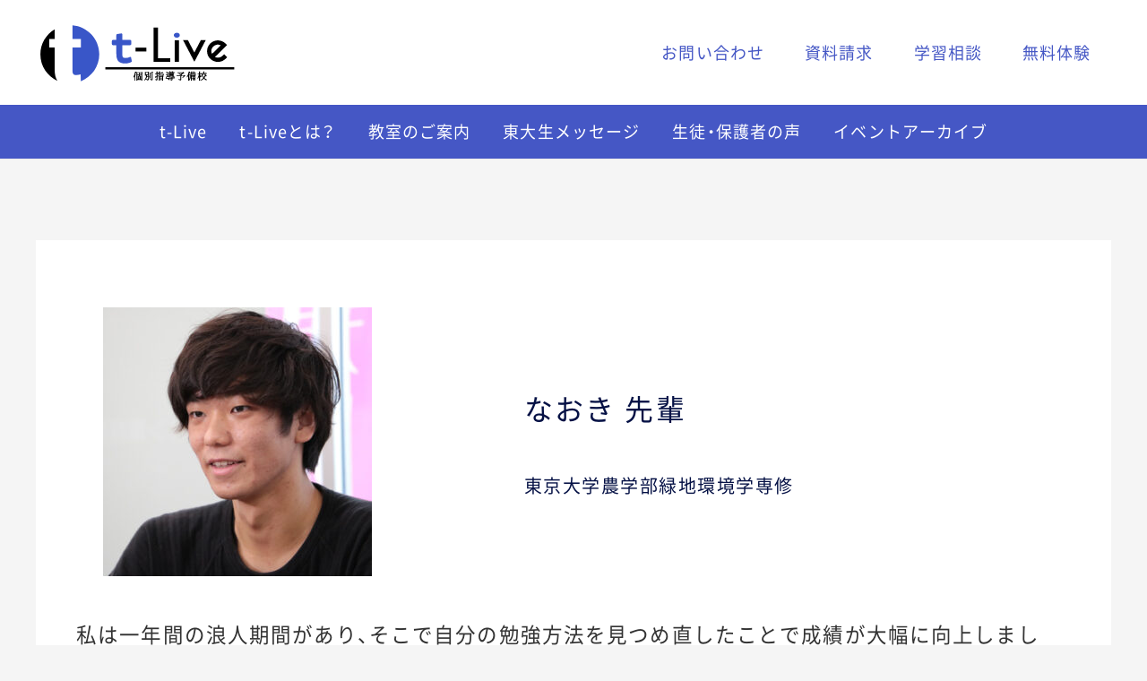

--- FILE ---
content_type: text/html; charset=UTF-8
request_url: https://t-live.jp/lecturer/takeitinaoki/
body_size: 8226
content:
<!DOCTYPE html><html dir="ltr" lang="ja" prefix="og: https://ogp.me/ns#"><head><meta charset="UTF-8"><meta name="viewport" content="width=device-width, initial-scale=1"><link rel="profile" href="https://gmpg.org/xfn/11"><link rel="preload" href="https://t-live.jp/wp-content/themes/t-live/fonts/NotoSans_Regular.woff2" as="font" type="font/woff2" crossorigin><link rel="preload" href="https://t-live.jp/wp-content/themes/t-live/fonts/NotoSans_Bold.woff2" as="font" type="font/woff2" crossorigin><link rel="preload" href="https://t-live.jp/wp-content/themes/t-live/fonts/YakuHanJP-Regular.woff2" as="font" type="font/woff2" crossorigin><link rel="preload" href="https://t-live.jp/wp-content/themes/t-live/fonts/YakuHanJP-Bold.woff2" as="font" type="font/woff2" crossorigin><link media="all" href="https://t-live.jp/wp-content/cache/autoptimize/css/autoptimize_f8671c1ab71fdc20284f9225ed1a6aa2.css" rel="stylesheet"><title>なおき 先輩 | 個別指導予備校 t-Live</title><meta name="description" content="私は一年間の浪人期間があり、そこで自分の勉強方法を見つめ直したことで成績が大幅に向上しました。また、指導ではそ" /><meta name="robots" content="noindex, max-image-preview:large" /><link rel="canonical" href="https://t-live.jp/lecturer/takeitinaoki/" /><meta name="generator" content="All in One SEO (AIOSEO) 4.8.5" />  <script async src="https://www.googletagmanager.com/gtag/js?id=UA-146517302-1"></script> <script>window.dataLayer = window.dataLayer || [];
 function gtag(){dataLayer.push(arguments);}
 gtag('js', new Date());

 gtag('config', 'UA-146517302-1');
 gtag('config', 'G-JT3XPKBQ2R');</script> <meta property="og:locale" content="ja_JP" /><meta property="og:site_name" content="個別指導予備校 t-Live | 個別指導予備校 t-Live公式サイト" /><meta property="og:type" content="article" /><meta property="og:title" content="なおき 先輩 | 個別指導予備校 t-Live" /><meta property="og:description" content="私は一年間の浪人期間があり、そこで自分の勉強方法を見つめ直したことで成績が大幅に向上しました。また、指導ではそ" /><meta property="og:url" content="https://t-live.jp/lecturer/takeitinaoki/" /><meta property="og:image" content="https://t-live.jp/wp-content/uploads/takeichi-1.jpg" /><meta property="og:image:secure_url" content="https://t-live.jp/wp-content/uploads/takeichi-1.jpg" /><meta property="og:image:width" content="350" /><meta property="og:image:height" content="350" /><meta property="article:published_time" content="2021-09-15T08:35:18+00:00" /><meta property="article:modified_time" content="2022-07-25T10:32:53+00:00" /><meta name="twitter:card" content="summary_large_image" /><meta name="twitter:title" content="なおき 先輩 | 個別指導予備校 t-Live" /><meta name="twitter:description" content="私は一年間の浪人期間があり、そこで自分の勉強方法を見つめ直したことで成績が大幅に向上しました。また、指導ではそ" /><meta name="twitter:image" content="https://t-live.jp/wp-content/uploads/takeichi-1.jpg" /> <script type="application/ld+json" class="aioseo-schema">{"@context":"https:\/\/schema.org","@graph":[{"@type":"BreadcrumbList","@id":"https:\/\/t-live.jp\/lecturer\/takeitinaoki\/#breadcrumblist","itemListElement":[{"@type":"ListItem","@id":"https:\/\/t-live.jp#listItem","position":1,"name":"t-Live","item":"https:\/\/t-live.jp","nextItem":{"@type":"ListItem","@id":"https:\/\/t-live.jp\/lecturer\/#listItem","name":"\u8b1b\u5e2b\u60c5\u5831"}},{"@type":"ListItem","@id":"https:\/\/t-live.jp\/lecturer\/#listItem","position":2,"name":"\u8b1b\u5e2b\u60c5\u5831","item":"https:\/\/t-live.jp\/lecturer\/","nextItem":{"@type":"ListItem","@id":"https:\/\/t-live.jp\/lecturer\/takeitinaoki\/#listItem","name":"\u306a\u304a\u304d \u5148\u8f29"},"previousItem":{"@type":"ListItem","@id":"https:\/\/t-live.jp#listItem","name":"t-Live"}},{"@type":"ListItem","@id":"https:\/\/t-live.jp\/lecturer\/takeitinaoki\/#listItem","position":3,"name":"\u306a\u304a\u304d \u5148\u8f29","previousItem":{"@type":"ListItem","@id":"https:\/\/t-live.jp\/lecturer\/#listItem","name":"\u8b1b\u5e2b\u60c5\u5831"}}]},{"@type":"Organization","@id":"https:\/\/t-live.jp\/#organization","name":"t-live","description":"\u500b\u5225\u6307\u5c0e\u4e88\u5099\u6821 t-Live\u516c\u5f0f\u30b5\u30a4\u30c8","url":"https:\/\/t-live.jp\/","logo":{"@type":"ImageObject","url":"https:\/\/t-live.jp\/wp-content\/uploads\/logo.svg","@id":"https:\/\/t-live.jp\/lecturer\/takeitinaoki\/#organizationLogo","width":400,"height":120},"image":{"@id":"https:\/\/t-live.jp\/lecturer\/takeitinaoki\/#organizationLogo"}},{"@type":"WebPage","@id":"https:\/\/t-live.jp\/lecturer\/takeitinaoki\/#webpage","url":"https:\/\/t-live.jp\/lecturer\/takeitinaoki\/","name":"\u306a\u304a\u304d \u5148\u8f29 | \u500b\u5225\u6307\u5c0e\u4e88\u5099\u6821 t-Live","description":"\u79c1\u306f\u4e00\u5e74\u9593\u306e\u6d6a\u4eba\u671f\u9593\u304c\u3042\u308a\u3001\u305d\u3053\u3067\u81ea\u5206\u306e\u52c9\u5f37\u65b9\u6cd5\u3092\u898b\u3064\u3081\u76f4\u3057\u305f\u3053\u3068\u3067\u6210\u7e3e\u304c\u5927\u5e45\u306b\u5411\u4e0a\u3057\u307e\u3057\u305f\u3002\u307e\u305f\u3001\u6307\u5c0e\u3067\u306f\u305d","inLanguage":"ja","isPartOf":{"@id":"https:\/\/t-live.jp\/#website"},"breadcrumb":{"@id":"https:\/\/t-live.jp\/lecturer\/takeitinaoki\/#breadcrumblist"},"image":{"@type":"ImageObject","url":"https:\/\/t-live.jp\/wp-content\/uploads\/takeichi-1.jpg","@id":"https:\/\/t-live.jp\/lecturer\/takeitinaoki\/#mainImage","width":350,"height":350},"primaryImageOfPage":{"@id":"https:\/\/t-live.jp\/lecturer\/takeitinaoki\/#mainImage"},"datePublished":"2021-09-15T17:35:18+09:00","dateModified":"2022-07-25T19:32:53+09:00"},{"@type":"WebSite","@id":"https:\/\/t-live.jp\/#website","url":"https:\/\/t-live.jp\/","name":"\u500b\u5225\u6307\u5c0e\u4e88\u5099\u6821 t-Live","description":"\u500b\u5225\u6307\u5c0e\u4e88\u5099\u6821 t-Live\u516c\u5f0f\u30b5\u30a4\u30c8","inLanguage":"ja","publisher":{"@id":"https:\/\/t-live.jp\/#organization"}}]}</script> <link rel='dns-prefetch' href='//stats.wp.com' /><link rel="alternate" type="application/rss+xml" title="個別指導予備校 t-Live &raquo; フィード" href="https://t-live.jp/feed/" /><link rel="alternate" type="application/rss+xml" title="個別指導予備校 t-Live &raquo; コメントフィード" href="https://t-live.jp/comments/feed/" /><link rel='shortlink' href='https://t-live.jp/?p=37214' /><meta name="generator" content="Elementor 3.31.2; features: additional_custom_breakpoints, e_element_cache; settings: css_print_method-external, google_font-enabled, font_display-auto"><link rel="icon" href="https://t-live.jp/wp-content/uploads/cropped-mark-32x32.png" sizes="32x32" /><link rel="icon" href="https://t-live.jp/wp-content/uploads/cropped-mark-192x192.png" sizes="192x192" /><link rel="apple-touch-icon" href="https://t-live.jp/wp-content/uploads/cropped-mark-180x180.png" /><meta name="msapplication-TileImage" content="https://t-live.jp/wp-content/uploads/cropped-mark-270x270.png" /></head><body itemtype='https://schema.org/Blog' itemscope='itemscope' class="wp-singular lecturer-template-default single single-lecturer postid-37214 wp-custom-logo wp-theme-astra wp-child-theme-t-live ast-header-break-point ast-separate-container ast-two-container ast-no-sidebar astra-4.11.1 ast-blog-single-style-1 ast-custom-post-type ast-single-post ast-mobile-inherit-site-logo ast-inherit-site-logo-transparent ast-hfb-header ast-normal-title-enabled elementor-default elementor-kit-24369"><div 
 class="hfeed site" id="page"> <a class="skip-link screen-reader-text" href="#content">内容をスキップ</a><header
 class="site-header ast-primary-submenu-animation-fade header-main-layout-1 ast-primary-menu-enabled ast-logo-title-inline ast-hide-custom-menu-mobile ast-builder-menu-toggle-icon ast-mobile-header-inline" id="masthead" itemtype="https://schema.org/WPHeader" itemscope="itemscope" itemid="#masthead"		><div id="ast-desktop-header" data-toggle-type="off-canvas"><div class="ast-main-header-wrap main-header-bar-wrap "><div class="ast-primary-header-bar ast-primary-header main-header-bar site-header-focus-item" data-section="section-primary-header-builder"><div class="site-primary-header-wrap ast-builder-grid-row-container site-header-focus-item ast-container" data-section="section-primary-header-builder"><div class="ast-builder-grid-row ast-builder-grid-row-has-sides ast-builder-grid-row-no-center"><div class="site-header-primary-section-left site-header-section ast-flex site-header-section-left"><div class="ast-builder-layout-element ast-flex site-header-focus-item" data-section="title_tagline"><div
 class="site-branding ast-site-identity" itemtype="https://schema.org/Organization" itemscope="itemscope"				> <span class="site-logo-img"><a href="https://t-live.jp/" class="custom-logo-link" rel="home"><img width="400" height="120" src="https://t-live.jp/wp-content/uploads/logo.svg" class="custom-logo astra-logo-svg" alt="個別指導予備校 t-Live" decoding="async" /></a></span></div></div></div><div class="site-header-primary-section-right site-header-section ast-flex ast-grid-right-section"><div class="ast-builder-menu-2 ast-builder-menu ast-flex ast-builder-menu-2-focus-item ast-builder-layout-element site-header-focus-item" data-section="section-hb-menu-2"><div class="ast-main-header-bar-alignment"><div class="main-header-bar-navigation"><nav class="site-navigation ast-flex-grow-1 navigation-accessibility site-header-focus-item" id="secondary_menu-site-navigation-desktop" aria-label="サブサイトナビゲーション" itemtype="https://schema.org/SiteNavigationElement" itemscope="itemscope"><div class="main-navigation ast-inline-flex"><ul id="ast-hf-menu-2" class="main-header-menu ast-menu-shadow ast-nav-menu ast-flex  submenu-with-border astra-menu-animation-fade  stack-on-mobile"><li id="menu-item-31728" class="contact-menu-item menu-item menu-item-type-post_type menu-item-object-page menu-item-31728"><a href="https://t-live.jp/contact/" class="menu-link">お問い合わせ</a></li><li id="menu-item-31731" class="contact-menu-item menu-item menu-item-type-post_type menu-item-object-page menu-item-31731"><a href="https://t-live.jp/inquiry/" class="menu-link">資料請求</a></li><li id="menu-item-31730" class="contact-menu-item menu-item menu-item-type-post_type menu-item-object-page menu-item-31730"><a href="https://t-live.jp/consulting/" class="menu-link">学習相談</a></li><li id="menu-item-31729" class="contact-menu-item menu-item menu-item-type-post_type menu-item-object-page menu-item-31729"><a href="https://t-live.jp/trial/" class="menu-link">無料体験</a></li></ul></div></nav></div></div></div></div></div></div></div></div><div class="ast-below-header-wrap  "><div class="ast-below-header-bar ast-below-header  site-header-focus-item" data-section="section-below-header-builder"><div class="site-below-header-wrap ast-builder-grid-row-container site-header-focus-item ast-container" data-section="section-below-header-builder"><div class="ast-builder-grid-row ast-grid-center-col-layout-only ast-flex ast-grid-center-col-layout"><div class="site-header-below-section-center site-header-section ast-flex ast-grid-section-center"><div class="ast-builder-menu-1 ast-builder-menu ast-flex ast-builder-menu-1-focus-item ast-builder-layout-element site-header-focus-item" data-section="section-hb-menu-1"><div class="ast-main-header-bar-alignment"><div class="main-header-bar-navigation"><nav class="site-navigation ast-flex-grow-1 navigation-accessibility site-header-focus-item" id="primary-site-navigation-desktop" aria-label="メインサイトナビゲーション" itemtype="https://schema.org/SiteNavigationElement" itemscope="itemscope"><div class="main-navigation ast-inline-flex"><ul id="ast-hf-menu-1" class="main-header-menu ast-menu-shadow ast-nav-menu ast-flex  submenu-with-border astra-menu-animation-slide-up  ast-menu-hover-style-underline  stack-on-mobile"><li id="menu-item-11" class="menu-item menu-item-type-post_type menu-item-object-page menu-item-home menu-item-11"><a href="https://t-live.jp/" class="menu-link">t-Live</a></li><li id="menu-item-29699" class="menu-item menu-item-type-custom menu-item-object-custom menu-item-has-children menu-item-29699"><a aria-expanded="false" class="menu-link">t-Liveとは？</a><button class="ast-menu-toggle" aria-expanded="false"><span class="screen-reader-text">メニュートグル</span><span class="ast-icon icon-arrow"></span></button><ul class="sub-menu"><li id="menu-item-25398" class="menu-item menu-item-type-post_type menu-item-object-page menu-item-25398"><a href="https://t-live.jp/reason/" class="menu-link">t-Liveが選ばれる理由</a></li><li id="menu-item-25399" class="menu-item menu-item-type-post_type menu-item-object-page menu-item-25399"><a href="https://t-live.jp/cycle/" class="menu-link">t-Liveの学習サイクル</a></li><li id="menu-item-29684" class="menu-item menu-item-type-post_type menu-item-object-page menu-item-29684"><a href="https://t-live.jp/todai/" class="menu-link">東大生指導へのこだわり</a></li><li id="menu-item-39282" class="menu-item menu-item-type-custom menu-item-object-custom menu-item-39282"><a href="https://t-live.jp/lecturer/" class="menu-link">東大生講師紹介</a></li></ul></li><li id="menu-item-28809" class="menu-item menu-item-type-post_type menu-item-object-page menu-item-has-children menu-item-28809"><a aria-expanded="false" href="https://t-live.jp/classroom/" class="menu-link">教室のご案内</a><button class="ast-menu-toggle" aria-expanded="false"><span class="screen-reader-text">メニュートグル</span><span class="ast-icon icon-arrow"></span></button><ul class="sub-menu"><li id="menu-item-42219" class="menu-item menu-item-type-post_type menu-item-object-page menu-item-42219"><a href="https://t-live.jp/classroom/mito/" class="menu-link">水戸校</a></li><li id="menu-item-29681" class="menu-item menu-item-type-post_type menu-item-object-page menu-item-29681"><a target="_blank" href="https://t-live.jp/classroom/fukui/" class="menu-link">福井校</a></li><li id="menu-item-42467" class="menu-item menu-item-type-custom menu-item-object-custom menu-item-42467"><a href="https://www.t-live-hamamatsu.jp/" class="menu-link">浜松校</a></li></ul></li><li id="menu-item-29685" class="menu-item menu-item-type-post_type menu-item-object-page menu-item-29685"><a href="https://t-live.jp/messages/" class="menu-link">東大生メッセージ</a></li><li id="menu-item-29686" class="menu-item menu-item-type-post_type menu-item-object-page menu-item-29686"><a href="https://t-live.jp/reputation/" class="menu-link">生徒・保護者の声</a></li><li id="menu-item-31764" class="menu-item menu-item-type-post_type menu-item-object-page menu-item-31764"><a href="https://t-live.jp/events/" class="menu-link">イベントアーカイブ</a></li></ul></div></nav></div></div></div></div></div></div></div></div></div><div id="ast-mobile-header" class="ast-mobile-header-wrap " data-type="off-canvas"><div class="ast-main-header-wrap main-header-bar-wrap" ><div class="ast-primary-header-bar ast-primary-header main-header-bar site-primary-header-wrap site-header-focus-item ast-builder-grid-row-layout-default ast-builder-grid-row-tablet-layout-default ast-builder-grid-row-mobile-layout-default" data-section="section-primary-header-builder"><div class="ast-builder-grid-row ast-builder-grid-row-has-sides ast-grid-center-col-layout"><div class="site-header-primary-section-left site-header-section ast-flex site-header-section-left"><div class="ast-builder-layout-element ast-flex site-header-focus-item" data-section="section-header-mobile-trigger"><div class="ast-button-wrap"> <button type="button" class="menu-toggle main-header-menu-toggle ast-mobile-menu-trigger-minimal"   aria-expanded="false"> <span class="screen-reader-text">Main Menu</span> <span class="mobile-menu-toggle-icon"> <span aria-hidden="true" class="ahfb-svg-iconset ast-inline-flex svg-baseline"><svg class='ast-mobile-svg ast-menu-svg' fill='currentColor' version='1.1' xmlns='http://www.w3.org/2000/svg' width='24' height='24' viewBox='0 0 24 24'><path d='M3 13h18c0.552 0 1-0.448 1-1s-0.448-1-1-1h-18c-0.552 0-1 0.448-1 1s0.448 1 1 1zM3 7h18c0.552 0 1-0.448 1-1s-0.448-1-1-1h-18c-0.552 0-1 0.448-1 1s0.448 1 1 1zM3 19h18c0.552 0 1-0.448 1-1s-0.448-1-1-1h-18c-0.552 0-1 0.448-1 1s0.448 1 1 1z'></path></svg></span><span aria-hidden="true" class="ahfb-svg-iconset ast-inline-flex svg-baseline"><svg class='ast-mobile-svg ast-close-svg' fill='currentColor' version='1.1' xmlns='http://www.w3.org/2000/svg' width='24' height='24' viewBox='0 0 24 24'><path d='M5.293 6.707l5.293 5.293-5.293 5.293c-0.391 0.391-0.391 1.024 0 1.414s1.024 0.391 1.414 0l5.293-5.293 5.293 5.293c0.391 0.391 1.024 0.391 1.414 0s0.391-1.024 0-1.414l-5.293-5.293 5.293-5.293c0.391-0.391 0.391-1.024 0-1.414s-1.024-0.391-1.414 0l-5.293 5.293-5.293-5.293c-0.391-0.391-1.024-0.391-1.414 0s-0.391 1.024 0 1.414z'></path></svg></span> </span> </button></div></div></div><div class="site-header-primary-section-center site-header-section ast-flex ast-grid-section-center"><div class="ast-builder-layout-element ast-flex site-header-focus-item" data-section="title_tagline"><div
 class="site-branding ast-site-identity" itemtype="https://schema.org/Organization" itemscope="itemscope"				> <span class="site-logo-img"><a href="https://t-live.jp/" class="custom-logo-link" rel="home"><img width="400" height="120" src="https://t-live.jp/wp-content/uploads/logo.svg" class="custom-logo astra-logo-svg" alt="個別指導予備校 t-Live" decoding="async" /></a></span></div></div></div><div class="site-header-primary-section-right site-header-section ast-flex ast-grid-right-section"></div></div></div></div></div></header><div id="content" class="site-content"><div class="ast-container"><div id="primary" class="content-area primary"><main id="main" class="site-main"><article 
 class="post-37214 lecturer type-lecturer status-publish has-post-thumbnail hentry ast-article-single" id="post-37214" itemtype="https://schema.org/CreativeWork" itemscope="itemscope"		><section class="lecturer-info"><div class="lecturer-title-section"><div class="lecturer-img"> <img fetchpriority="high" src="https://t-live.jp/wp-content/uploads/takeichi-1-300x300.jpg" class="post_thumb" width="300" height="300" alt="" /></div><div class="lecturer-main"><h3 class="lecturer-name">なおき 先輩</h3> <span class="lecturer-kana">　</span><h4 class="lecturer-univ">東京大学農学部緑地環境学専修</h4></div></div><p>私は一年間の浪人期間があり、そこで自分の勉強方法を見つめ直したことで成績が大幅に向上しました。また、指導ではその問題だけが解けるようになるのではなく、その分野の問題が解けるような指導を心がけています。自分が持っている知識と経験を生かして、一人ひとりに寄り添いながら全力でサポートします！よろしくお願いします！</p><h3 class="lecturer-header">講師データ</h3><div class="lecturer-data"><div class="data-item"><div class="data-item-header">出身校</div><div class="data-item-content">私立　灘高等学校</div></div><div class="data-item"><div class="data-item-header">高校時代の部活など</div><div class="data-item-content">水泳部</div></div><div class="data-item"><div class="data-item-header">指導可能な科目</div><div class="data-item-content">数学、英語、化学、物理</div></div><div class="data-item"><div class="data-item-header">こんなこともできます</div><div class="data-item-content"><p>志望校で非常に悩み、変更した経験があるので相談に乗ることができると思います。</p></div></div><div class="data-item"><div class="data-item-header">センター試験の得点</div><div class="data-item-content">821点　数学195点　英語196点　国語165点　物理90点　化学87点　地理88点</div></div><div class="data-item"><div class="data-item-header">二次試験の結果</div><div class="data-item-content">225点　数学50/120　英語66/120　物理30/60　化学35/60　国語41/80</div></div><div class="data-item"><div class="data-item-header">特記事項</div><div class="data-item-content"><p>個別指導、家庭教師の経験あり</p></div></div><div class="data-item"><div class="data-item-header">趣味</div><div class="data-item-content">野球観戦、お笑い鑑賞</div></div><div class="data-item"><div class="data-item-header">大学での部活動・サークルなど</div><div class="data-item-content">野球、コンテストの運営団体</div></div><div class="data-item"><div class="data-item-header">取り組んでいること</div><div class="data-item-content"><p>サークルで渉外活動を行なっています</p></div></div></div></section></article></main></div></div></div><div id="ast-mobile-popup-wrapper"><div id="ast-mobile-popup" class="ast-mobile-popup-drawer content-align-flex-start ast-mobile-popup-left"><div class="ast-mobile-popup-overlay"></div><div class="ast-mobile-popup-inner"><div class="ast-mobile-popup-header"> <button type="button" id="menu-toggle-close" class="menu-toggle-close" aria-label="Close menu" tabindex="0"> <span class="ast-svg-iconset"> <span aria-hidden="true" class="ahfb-svg-iconset ast-inline-flex svg-baseline"><svg class='ast-mobile-svg ast-close-svg' fill='currentColor' version='1.1' xmlns='http://www.w3.org/2000/svg' width='24' height='24' viewBox='0 0 24 24'><path d='M5.293 6.707l5.293 5.293-5.293 5.293c-0.391 0.391-0.391 1.024 0 1.414s1.024 0.391 1.414 0l5.293-5.293 5.293 5.293c0.391 0.391 1.024 0.391 1.414 0s0.391-1.024 0-1.414l-5.293-5.293 5.293-5.293c0.391-0.391 0.391-1.024 0-1.414s-1.024-0.391-1.414 0l-5.293 5.293-5.293-5.293c-0.391-0.391-1.024-0.391-1.414 0s-0.391 1.024 0 1.414z'></path></svg></span> </span> </button></div><div class="ast-mobile-popup-content"><div class="ast-builder-menu-1 ast-builder-menu ast-flex ast-builder-menu-1-focus-item ast-builder-layout-element site-header-focus-item" data-section="section-hb-menu-1"><div class="ast-main-header-bar-alignment"><div class="main-header-bar-navigation"><nav class="site-navigation ast-flex-grow-1 navigation-accessibility site-header-focus-item" id="primary-site-navigation-mobile" aria-label="メインサイトナビゲーション" itemtype="https://schema.org/SiteNavigationElement" itemscope="itemscope"><div class="main-navigation ast-inline-flex"><ul id="ast-hf-menu-1" class="main-header-menu ast-menu-shadow ast-nav-menu ast-flex  submenu-with-border astra-menu-animation-slide-up  ast-menu-hover-style-underline  stack-on-mobile"><li class="menu-item menu-item-type-post_type menu-item-object-page menu-item-home menu-item-11"><a href="https://t-live.jp/" class="menu-link">t-Live</a></li><li class="menu-item menu-item-type-custom menu-item-object-custom menu-item-has-children menu-item-29699"><a aria-expanded="false" class="menu-link">t-Liveとは？</a><button class="ast-menu-toggle" aria-expanded="false"><span class="screen-reader-text">メニュートグル</span><span class="ast-icon icon-arrow"></span></button><ul class="sub-menu"><li class="menu-item menu-item-type-post_type menu-item-object-page menu-item-25398"><a href="https://t-live.jp/reason/" class="menu-link">t-Liveが選ばれる理由</a></li><li class="menu-item menu-item-type-post_type menu-item-object-page menu-item-25399"><a href="https://t-live.jp/cycle/" class="menu-link">t-Liveの学習サイクル</a></li><li class="menu-item menu-item-type-post_type menu-item-object-page menu-item-29684"><a href="https://t-live.jp/todai/" class="menu-link">東大生指導へのこだわり</a></li><li class="menu-item menu-item-type-custom menu-item-object-custom menu-item-39282"><a href="https://t-live.jp/lecturer/" class="menu-link">東大生講師紹介</a></li></ul></li><li class="menu-item menu-item-type-post_type menu-item-object-page menu-item-has-children menu-item-28809"><a aria-expanded="false" href="https://t-live.jp/classroom/" class="menu-link">教室のご案内</a><button class="ast-menu-toggle" aria-expanded="false"><span class="screen-reader-text">メニュートグル</span><span class="ast-icon icon-arrow"></span></button><ul class="sub-menu"><li class="menu-item menu-item-type-post_type menu-item-object-page menu-item-42219"><a href="https://t-live.jp/classroom/mito/" class="menu-link">水戸校</a></li><li class="menu-item menu-item-type-post_type menu-item-object-page menu-item-29681"><a target="_blank" href="https://t-live.jp/classroom/fukui/" class="menu-link">福井校</a></li><li class="menu-item menu-item-type-custom menu-item-object-custom menu-item-42467"><a href="https://www.t-live-hamamatsu.jp/" class="menu-link">浜松校</a></li></ul></li><li class="menu-item menu-item-type-post_type menu-item-object-page menu-item-29685"><a href="https://t-live.jp/messages/" class="menu-link">東大生メッセージ</a></li><li class="menu-item menu-item-type-post_type menu-item-object-page menu-item-29686"><a href="https://t-live.jp/reputation/" class="menu-link">生徒・保護者の声</a></li><li class="menu-item menu-item-type-post_type menu-item-object-page menu-item-31764"><a href="https://t-live.jp/events/" class="menu-link">イベントアーカイブ</a></li></ul></div></nav></div></div></div><div class="ast-builder-menu-mobile ast-builder-menu ast-builder-menu-mobile-focus-item ast-builder-layout-element site-header-focus-item" data-section="section-header-mobile-menu"><div class="ast-main-header-bar-alignment"><div class="main-header-bar-navigation"><nav class="site-navigation ast-flex-grow-1 navigation-accessibility site-header-focus-item" id="ast-mobile-site-navigation" aria-label="サイトナビゲーション : contacts" itemtype="https://schema.org/SiteNavigationElement" itemscope="itemscope"><div class="main-navigation"><ul id="ast-hf-mobile-menu" class="main-header-menu ast-nav-menu ast-flex  submenu-with-border astra-menu-animation-fade  stack-on-mobile"><li class="contact-menu-item menu-item menu-item-type-post_type menu-item-object-page menu-item-31728"><a href="https://t-live.jp/contact/" class="menu-link">お問い合わせ</a></li><li class="contact-menu-item menu-item menu-item-type-post_type menu-item-object-page menu-item-31731"><a href="https://t-live.jp/inquiry/" class="menu-link">資料請求</a></li><li class="contact-menu-item menu-item menu-item-type-post_type menu-item-object-page menu-item-31730"><a href="https://t-live.jp/consulting/" class="menu-link">学習相談</a></li><li class="contact-menu-item menu-item menu-item-type-post_type menu-item-object-page menu-item-31729"><a href="https://t-live.jp/trial/" class="menu-link">無料体験</a></li></ul></div></nav></div></div></div></div><div class="ast-desktop-popup-content"></div></div></div></div><footer
class="site-footer" id="colophon" itemtype="https://schema.org/WPFooter" itemscope="itemscope" itemid="#colophon"><div class="site-above-footer-wrap ast-builder-grid-row-container site-footer-focus-item ast-builder-grid-row-full ast-builder-grid-row-tablet-full ast-builder-grid-row-mobile-full ast-footer-row-stack ast-footer-row-tablet-stack ast-footer-row-mobile-stack" data-section="section-above-footer-builder"><div class="ast-builder-grid-row-container-inner"><div class="ast-builder-footer-grid-columns site-above-footer-inner-wrap ast-builder-grid-row"><div class="site-footer-above-section-1 site-footer-section site-footer-section-1"><aside
 class="footer-widget-area widget-area site-footer-focus-item" data-section="sidebar-widgets-footer-widget-1" aria-label="Footer Widget 1"				><div class="footer-widget-area-inner site-info-inner"><section id="block-5" class="widget widget_block"><p><div class="site-footer-section"><div class="cont"><div class="cont-item"><div class="school"> <a href="https://t-live.jp/" class="logo"> <img decoding="async" src="https://t-live.jp/wp-content/uploads/logo.svg" alt="個別指導予備校 t-Live" width="400" height="120"> </a></div><div class="address"></div></div><div class="cont-item"><div class="nav"><div class="ttl"> <a href="https://t-live.jp/">t-Live</a></div><div class="ttl"> <span>t-Liveとは？</span></div><ul><li><a href="https://t-live.jp/reason/"><i class="fas fa-angle-right"></i>t-Liveが選ばれる理由</a></li><li><a href="https://t-live.jp/cycle/"><i class="fas fa-angle-right"></i>t-Liveの学習サイクル</a></li><li><a href="https://t-live.jp/todai/"><i class="fas fa-angle-right"></i>東大生指導へのこだわり</a></li><li><a href="https://t-live.jp/lecturer/"><i class="fas fa-angle-right"></i>東大生講師紹介</a></li></ul></div></div><div class="cont-item"><div class="nav"><div class="ttl"> <a href="https://t-live.jp/classroom/">教室のご案内</a></div><ul><li><a href="https://t-live.jp/classroom/mito/"><i class="fas fa-angle-right"></i>水戸校</a></li><li><a href="https://t-live.jp/classroom/fukui/"><i class="fas fa-angle-right"></i>福井校</a></li><li><a href="https://www.t-live-hamamatsu.jp/"><i class="fas fa-angle-right"></i>浜松校</a></li><div id="js-top" class="backtop hide"><i class="fas fa-angle-up"></i></i></div></div> <script type="speculationrules">{"prefetch":[{"source":"document","where":{"and":[{"href_matches":"/*"},{"not":{"href_matches":["/wp-*.php","/wp-admin/*","/wp-content/uploads/*","/wp-content/*","/wp-content/plugins/*","/wp-content/themes/t-live/*","/wp-content/themes/astra/*","/*\\?(.+)"]}},{"not":{"selector_matches":"a[rel~=\"nofollow\"]"}},{"not":{"selector_matches":".no-prefetch, .no-prefetch a"}}]},"eagerness":"conservative"}]}</script> <script>const lazyloadRunObserver = () => {
					const lazyloadBackgrounds = document.querySelectorAll( `.e-con.e-parent:not(.e-lazyloaded)` );
					const lazyloadBackgroundObserver = new IntersectionObserver( ( entries ) => {
						entries.forEach( ( entry ) => {
							if ( entry.isIntersecting ) {
								let lazyloadBackground = entry.target;
								if( lazyloadBackground ) {
									lazyloadBackground.classList.add( 'e-lazyloaded' );
								}
								lazyloadBackgroundObserver.unobserve( entry.target );
							}
						});
					}, { rootMargin: '200px 0px 200px 0px' } );
					lazyloadBackgrounds.forEach( ( lazyloadBackground ) => {
						lazyloadBackgroundObserver.observe( lazyloadBackground );
					} );
				};
				const events = [
					'DOMContentLoaded',
					'elementor/lazyload/observe',
				];
				events.forEach( ( event ) => {
					document.addEventListener( event, lazyloadRunObserver );
				} );</script> <noscript><style>.lazyload{display:none;}</style></noscript><script data-noptimize="1">window.lazySizesConfig=window.lazySizesConfig||{};window.lazySizesConfig.loadMode=1;</script><script async data-noptimize="1" src='https://t-live.jp/wp-content/plugins/autoptimize/classes/external/js/lazysizes.min.js?ao_version=3.1.13'></script> <script>/(trident|msie)/i.test(navigator.userAgent)&&document.getElementById&&window.addEventListener&&window.addEventListener("hashchange",function(){var t,e=location.hash.substring(1);/^[A-z0-9_-]+$/.test(e)&&(t=document.getElementById(e))&&(/^(?:a|select|input|button|textarea)$/i.test(t.tagName)||(t.tabIndex=-1),t.focus())},!1);</script> <script id="astra-theme-js-js-extra">var astra = {"break_point":"921","isRtl":"","is_scroll_to_id":"","is_scroll_to_top":"","is_header_footer_builder_active":"1","responsive_cart_click":"flyout","is_dark_palette":""};
//# sourceURL=astra-theme-js-js-extra</script> <script src="https://t-live.jp/wp-content/themes/astra/assets/js/minified/frontend.min.js" id="astra-theme-js-js"></script> <script src="https://t-live.jp/wp-includes/js/dist/dom-ready.min.js" id="wp-dom-ready-js"></script> <script id="starter-templates-zip-preview-js-extra">var starter_templates_zip_preview = {"AstColorPaletteVarPrefix":"--ast-global-color-","AstEleColorPaletteVarPrefix":["ast-global-color-0","ast-global-color-1","ast-global-color-2","ast-global-color-3","ast-global-color-4","ast-global-color-5","ast-global-color-6","ast-global-color-7","ast-global-color-8"]};
//# sourceURL=starter-templates-zip-preview-js-extra</script> <script src="https://t-live.jp/wp-content/cache/autoptimize/js/autoptimize_single_60d72450a6829bb918b07075e6273d16.js" id="starter-templates-zip-preview-js"></script> <script src="https://t-live.jp/wp-content/themes/t-live/js/jquery-3.6.0.min.js" id="jquery-core-js"></script> <script src="https://t-live.jp/wp-content/themes/t-live/js/jquery-migrate-3.3.2.min.js" id="jquery-migrate-js"></script> <script src="https://t-live.jp/wp-content/cache/autoptimize/js/autoptimize_single_10e57fc1ef3a0b0a92044b1bc125e99c.js" id="main-js"></script> <script id="jetpack-stats-js-before">_stq = window._stq || [];
_stq.push([ "view", JSON.parse("{\"v\":\"ext\",\"blog\":\"196063519\",\"post\":\"37214\",\"tz\":\"9\",\"srv\":\"t-live.jp\",\"j\":\"1:14.9.1\"}") ]);
_stq.push([ "clickTrackerInit", "196063519", "37214" ]);
//# sourceURL=jetpack-stats-js-before</script> <script src="https://stats.wp.com/e-202603.js" id="jetpack-stats-js" defer data-wp-strategy="defer"></script> </body></html>
<!-- Dynamic page generated in 0.624 seconds. -->
<!-- Cached page generated by WP-Super-Cache on 2026-01-18 16:13:42 -->

<!-- Compression = gzip -->
<!-- super cache -->

--- FILE ---
content_type: application/javascript
request_url: https://t-live.jp/wp-content/cache/autoptimize/js/autoptimize_single_10e57fc1ef3a0b0a92044b1bc125e99c.js
body_size: 438
content:
const scrollToTopButton=document.getElementById('js-top');const scrollFunc=()=>{let y=window.scrollY;if(y>50){scrollToTopButton.className="backtop show";}else{scrollToTopButton.className="backtop hide";}};window.addEventListener("scroll",scrollFunc);const scrollToTop=()=>{const c=document.documentElement.scrollTop||document.body.scrollTop;if(c>0){window.requestAnimationFrame(scrollToTop);window.scrollTo(0,c-c/20);}};scrollToTopButton.onclick=function(e){e.preventDefault();scrollToTop();}
document.addEventListener('DOMContentLoaded',()=>{document.querySelectorAll('.custom-logo-link img').forEach(function(element){element.setAttribute('width','400');element.setAttribute('height','120');})});(function($){$('.animation-btn').on('mouseenter',function(e){var parentOffset=$(this).offset(),relX=e.pageX-parentOffset.left,relY=e.pageY-parentOffset.top;$(this).find('.circle').css({top:relY,left:relX})}).on('mouseout',function(e){var parentOffset=$(this).offset(),relX=e.pageX-parentOffset.left,relY=e.pageY-parentOffset.top;$(this).find('.circle').css({top:relY,left:relX})});$('[href="#"]').click(function(){return false});})(jQuery);

--- FILE ---
content_type: image/svg+xml
request_url: https://t-live.jp/wp-content/uploads/logo.svg
body_size: 6257
content:
<?xml version="1.0" encoding="utf-8"?>
<!-- Generator: Adobe Illustrator 22.0.1, SVG Export Plug-In . SVG Version: 6.00 Build 0)  -->
<svg version="1.1" id="レイヤー_1" xmlns="http://www.w3.org/2000/svg" xmlns:xlink="http://www.w3.org/1999/xlink" x="0px"
	 y="0px" viewBox="0 0 400 120.7" style="enable-background:new 0 0 400 120.7;" xml:space="preserve">
<style type="text/css">
	.st0{clip-path:url(#SVGID_2_);fill:#FFFFFF;}
	.st1{clip-path:url(#SVGID_4_);}
	.st2{clip-path:url(#SVGID_4_);fill:#3956C8;}
	.st3{clip-path:url(#SVGID_6_);fill:#3956C8;}
	.st4{clip-path:url(#SVGID_6_);fill:none;stroke:#3956C8;stroke-width:4.25;stroke-linejoin:round;stroke-miterlimit:10;}
	.st5{clip-path:url(#SVGID_6_);}
	.st6{clip-path:url(#SVGID_6_);fill:none;stroke:#000000;stroke-width:4.169;stroke-miterlimit:10;}
</style>
<g>
	<defs>
		<rect id="SVGID_1_" width="400" height="120.7"/>
	</defs>
	<clipPath id="SVGID_2_">
		<use xlink:href="#SVGID_1_"  style="overflow:visible;"/>
	</clipPath>
	<path class="st0" d="M66,3.5c31.6,0,57.3,25.7,57.3,57.3S97.6,118.1,66,118.1S8.7,92.4,8.7,60.8S34.4,3.5,66,3.5"/>
</g>
<g>
	<defs>
		<rect id="SVGID_3_" x="7.1" y="2.4" width="117.8" height="113.3"/>
	</defs>
	<clipPath id="SVGID_4_">
		<use xlink:href="#SVGID_3_"  style="overflow:visible;"/>
	</clipPath>
	<path class="st1" d="M36.5,90.6V47.5H25.9V30.8h10.6V12C19.9,22,8.8,40.2,8.8,61c0,23,13.6,42.8,33.2,51.9
		C38.2,107.5,36.5,100,36.5,90.6"/>
	<path class="st2" d="M71.1,4.1v26.8h16.3v16.6H71.1v45.2c0,6,1.9,9.1,7.4,9.1c2.9,0,5.9-0.4,8.4-1.4l0.4,13.6
		c21-8.5,35.8-29,35.8-53.1C123.2,31.2,100.3,6.7,71.1,4.1"/>
</g>
<g>
	<defs>
		<rect id="SVGID_5_" width="400" height="120.7"/>
	</defs>
	<clipPath id="SVGID_6_">
		<use xlink:href="#SVGID_5_"  style="overflow:visible;"/>
	</clipPath>
	<path class="st3" d="M165.7,34.7h17.3v6.1h-17.3V60c0,2.1,0.1,3.7,0.4,5c0.3,1.3,0.8,2.3,1.5,3.1c0.7,0.8,1.5,1.3,2.6,1.6
		c1.1,0.3,2.4,0.4,3.9,0.4c2.1,0,3.8-0.2,5.1-0.5c1.3-0.4,2.5-0.8,3.7-1.4l1.1,6.2c-0.8,0.4-2.1,0.8-3.9,1.4c-1.8,0.6-4,0.9-6.7,0.9
		c-3.1,0-5.6-0.4-7.5-1.1c-1.9-0.7-3.5-1.8-4.6-3.2c-1.1-1.4-1.8-3.2-2.3-5.3c-0.4-2.1-0.6-4.5-0.6-7.3V40.8h-8.7v-6.1h8.7V23.2
		l7.3-1.2V34.7z"/>
	<path class="st4" d="M165.7,34.7h17.3v6.1h-17.3V60c0,2.1,0.1,3.7,0.4,5c0.3,1.3,0.8,2.3,1.5,3.1c0.7,0.8,1.5,1.3,2.6,1.6
		c1.1,0.3,2.4,0.4,3.9,0.4c2.1,0,3.8-0.2,5.1-0.5c1.3-0.4,2.5-0.8,3.7-1.4l1.1,6.2c-0.8,0.4-2.1,0.8-3.9,1.4c-1.8,0.6-4,0.9-6.7,0.9
		c-3.1,0-5.6-0.4-7.5-1.1c-1.9-0.7-3.5-1.8-4.6-3.2c-1.1-1.4-1.8-3.2-2.3-5.3c-0.4-2.1-0.6-4.5-0.6-7.3V40.8h-8.7v-6.1h8.7V23.2
		l7.3-1.2V34.7z"/>
	<polygon class="st5" points="228.5,8.4 237.1,8.4 237.1,68.5 260.9,68.5 260.9,75.7 228.5,75.7 	"/>
	<rect x="269.5" y="33.4" class="st5" width="8.3" height="42.2"/>
	<path class="st3" d="M273.6,28.2c-1.6,0-2.9-0.4-4.1-1.3c-1.1-0.9-1.7-2.1-1.7-3.5c0-1.5,0.6-2.7,1.7-3.5c1.1-0.9,2.5-1.3,4.1-1.3
		c1.6,0,2.9,0.4,4.1,1.3c1.1,0.9,1.7,2.1,1.7,3.5c0,1.5-0.6,2.7-1.7,3.5C276.5,27.8,275.2,28.2,273.6,28.2"/>
	<path class="st5" d="M329.7,33.2l-22,42.3l-21.9-42.3h9.4c0.9,1.7,1.9,3.6,3,5.8c1.1,2.2,2.3,4.4,3.4,6.6c1.1,2.2,2.2,4.4,3.3,6.4
		c1.1,2.1,2,3.9,2.8,5.4c0.9-1.8,2-3.9,3.2-6.3c1.2-2.3,2.4-4.7,3.6-7c1.2-2.3,2.3-4.5,3.3-6.4c1-2,1.8-3.5,2.4-4.5H329.7z"/>
	<path class="st5" d="M365.4,60.8l5.9,5.9l-2.9,2.9c-2,2-4.3,3.5-6.9,4.6c-2.6,1.1-5.3,1.6-8.1,1.6c-2.8,0-5.5-0.5-8.1-1.6
		c-2.6-1.1-4.9-2.6-6.9-4.6c-2.1-2.1-3.6-4.4-4.6-7c-1-2.6-1.5-5.3-1.5-7.9s0.5-5.3,1.5-7.9c1-2.6,2.5-4.9,4.6-7
		c2.1-2.1,4.4-3.6,7-4.7c2.6-1,5.2-1.6,7.9-1.6c2.7,0,5.3,0.5,7.9,1.6c2.6,1,4.9,2.6,7,4.7l2.9,2.9l-23.4,23.4
		c2.4,1.2,4.9,1.6,7.6,1.2c2.7-0.4,5-1.6,7-3.6L365.4,60.8z M344.4,45.6c-2.5,2.5-3.8,5.5-3.8,9c0,1.9,0.4,3.8,1.3,5.5
		c0.8-0.8,1.9-1.9,3.4-3.4c1.5-1.5,3.2-3.2,4.9-4.9c1.7-1.7,3.4-3.4,5-4.9c1.6-1.6,2.8-2.8,3.7-3.7c-2.4-1.2-4.9-1.6-7.6-1.2
		C348.7,42.4,346.4,43.6,344.4,45.6"/>
	<rect x="193.5" y="47.8" class="st5" width="21" height="7.5"/>
	<line class="st6" x1="134.9" y1="88.5" x2="385.1" y2="88.5"/>
	<path class="st5" d="M193.2,100.1c0.1,0,0.2,0.1,0.3,0.1c0.1,0,0.2,0.1,0.3,0.1c0.1,0.1,0.2,0.1,0.2,0.2c0.1,0.1,0.1,0.2,0.1,0.3
		c0,0.1,0,0.2-0.1,0.3c0,0.1-0.1,0.1-0.2,0.2c-0.1,0.1-0.2,0.1-0.2,0.1c-0.1,0-0.1,0.1-0.3,0.1c0,0-0.1,0-0.1,0V112
		c0,0.1,0,0.2-0.1,0.3c-0.1,0.1-0.2,0.1-0.3,0.1H192c-0.1,0-0.2,0-0.3-0.1c-0.1-0.1-0.1-0.2-0.1-0.3v-8c-0.4,0.8-0.8,1.5-1.2,2.1
		c-0.1,0.1-0.1,0.1-0.2,0.2c-0.1,0-0.2,0-0.3,0l-0.4-0.3c-0.1,0-0.1-0.1-0.2-0.2s0-0.2,0-0.3c1.5-2.9,2.6-6.4,3.3-10.4
		c0-0.1,0.1-0.2,0.2-0.2c0.1-0.1,0.2-0.1,0.3-0.1c0,0,0,0,0.1,0c0.2,0,0.4,0.1,0.5,0.1c0.1,0,0.3,0.1,0.5,0.1
		c0.2,0.1,0.3,0.1,0.4,0.2c0.1,0.1,0.2,0.1,0.3,0.2c0.1,0.1,0.2,0.2,0.2,0.2c0,0.1,0.1,0.2,0.1,0.3c0,0.1,0,0.2-0.1,0.3
		c0,0.1-0.1,0.1-0.1,0.2s-0.1,0.1-0.2,0.1c-0.1,0-0.2,0.1-0.2,0.1c-0.1,0-0.1,0-0.2,0.1C193.9,97.8,193.6,99,193.2,100.1
		 M196.9,96.2h7.7l0.6-0.7c0.1-0.1,0.2-0.1,0.3-0.1c0.1,0,0.2,0,0.3,0.1c0.1,0,0.1,0.1,0.3,0.2c0.1,0.1,0.2,0.2,0.3,0.2
		c0,0,0.1,0.1,0.2,0.2c0.1,0.1,0.2,0.1,0.2,0.2s0.1,0.1,0.2,0.2c0.1,0.1,0.1,0.1,0.1,0.2c0,0.1,0,0.1,0.1,0.2c0,0.1,0,0.1,0,0.2
		c0,0.2-0.1,0.4-0.4,0.6l-0.3,0.2v14.1c0,0.1,0,0.2-0.1,0.3c-0.1,0.1-0.2,0.1-0.3,0.1h-1.1c-0.1,0-0.2,0-0.3-0.1
		c-0.1-0.1-0.1-0.2-0.1-0.3v-0.8H197v0.8c0,0.1,0,0.2-0.1,0.3c-0.1,0.1-0.2,0.1-0.3,0.1h-1.1c-0.1,0-0.2,0-0.3-0.1
		c-0.1-0.1-0.1-0.2-0.1-0.3V96c0-0.1,0-0.2,0.1-0.3c0.1-0.1,0.2-0.1,0.3-0.1c0,0,0.1,0,0.1,0c0.3,0.1,0.7,0.3,1.1,0.5L196.9,96.2z
		 M199.5,103.5h0.3v-2h-2.5c-0.1,0-0.1,0-0.2-0.1c-0.1,0-0.1-0.1-0.1-0.2l-0.2-0.5c0-0.1,0-0.2,0-0.3c0-0.1,0.1-0.2,0.2-0.2
		c0,0,0.1,0,0.1,0h2.7v-2.4c0-0.1,0-0.2,0.1-0.3c0.1-0.1,0.2-0.1,0.3-0.1c0.2,0,0.3,0,0.4,0s0.2,0,0.4,0c0.2,0,0.3,0,0.4,0.1
		c0.1,0,0.2,0.1,0.3,0.1c0.1,0,0.2,0.1,0.3,0.1c0.1,0.1,0.1,0.1,0.2,0.2c0,0.1,0.1,0.2,0.1,0.3c0,0.1,0,0.2-0.1,0.2
		s-0.1,0.1-0.1,0.2c0,0-0.1,0.1-0.2,0.1c-0.1,0-0.1,0.1-0.2,0.1c0,0-0.1,0-0.2,0.1v1.2h0.8l0.7-0.9c0.1-0.1,0.1-0.1,0.3-0.2
		s0.2,0,0.3,0.1l0.3,0.3c0.3,0.2,0.5,0.5,0.9,0.9c0.1,0.1,0.1,0.3,0.1,0.4l-0.2,0.4c-0.1,0.1-0.2,0.2-0.3,0.2h-2.7v2h0.3l0.5-0.6
		c0.1-0.1,0.1-0.1,0.2-0.1c0.1,0,0.2,0,0.3,0.1c0.1,0,0.2,0.1,0.3,0.2c0.1,0.1,0.2,0.1,0.3,0.2c0.1,0,0.1,0.1,0.2,0.2
		c0.1,0.1,0.1,0.1,0.2,0.2c0,0,0.1,0.1,0.1,0.2c0,0.1,0.1,0.1,0.1,0.2c0,0.1,0,0.1,0,0.2c0,0.2-0.1,0.4-0.3,0.5c0,0,0,0,0,0
		l-0.2,0.2v4.1c0,0.1,0,0.2-0.1,0.3c-0.1,0.1-0.2,0.1-0.3,0.1h-1c-0.1,0-0.2,0-0.3-0.1c-0.1-0.1-0.1-0.2-0.1-0.3v-0.6h-2.2v0.7
		c0,0.1,0,0.2-0.1,0.3c-0.1,0.1-0.2,0.1-0.3,0.1h-1c-0.1,0-0.2,0-0.3-0.1c-0.1-0.1-0.1-0.2-0.1-0.3v-5.6c0-0.1,0-0.2,0.1-0.3
		c0.1-0.1,0.2-0.1,0.3-0.1c0.1,0,0.1,0,0.1,0l0.2,0.1c0,0,0,0,0,0c0.1,0,0.2,0.1,0.5,0.2C199.2,103.4,199.3,103.4,199.5,103.5
		 M197,109.7h7.6V97.4H197V109.7z M199.6,107h2.2v-2.3h-2.2V107z"/>
	<path class="st5" d="M215.9,101.6c0,0.7,0,1.4-0.1,2.1h2.1l0.6-0.7c0.1-0.1,0.2-0.1,0.3-0.1c0.1,0,0.2,0,0.3,0.1
		c0.1,0.1,0.2,0.1,0.3,0.2c0.1,0.1,0.2,0.2,0.3,0.2c0.1,0,0.1,0.1,0.2,0.2c0.1,0.1,0.2,0.1,0.2,0.2s0.1,0.1,0.1,0.2
		c0,0.1,0.1,0.1,0.1,0.2c0,0.1,0,0.1,0,0.2c0,0.2-0.1,0.4-0.3,0.5l-0.3,0.2c-0.1,2.9-0.3,4.7-0.7,5.6c-0.2,0.5-0.5,0.8-0.9,1.1
		c-0.4,0.2-0.9,0.4-1.4,0.4c-0.1,0-0.2,0-0.3-0.1c-0.1-0.1-0.1-0.2-0.1-0.3c0-0.1,0-0.2-0.1-0.3c-0.1-0.1-0.1-0.1-0.3-0.2
		c-0.3-0.1-0.8-0.2-1.5-0.4c-0.1,0-0.2-0.1-0.2-0.1c-0.1-0.1-0.1-0.1-0.1-0.2V110c0-0.1,0-0.2,0.1-0.3c0.1-0.1,0.2-0.1,0.3-0.1
		c0.9,0.1,1.6,0.2,2.2,0.2c0.2,0,0.4,0,0.5-0.1c0.1-0.1,0.2-0.2,0.3-0.5c0.2-0.9,0.4-2.4,0.4-4.3h-2.2c-0.6,3.3-2.2,5.7-4.6,7.3
		c-0.1,0-0.2,0.1-0.3,0.1c-0.1,0-0.2-0.1-0.2-0.1l-0.3-0.4c-0.1-0.1-0.1-0.2-0.1-0.3c0-0.1,0.1-0.2,0.1-0.2c2.5-2.1,3.8-5.3,3.8-9.6
		h-0.5v0.7c0,0.1,0,0.2-0.1,0.3c-0.1,0.1-0.2,0.1-0.3,0.1h-1.1c-0.1,0-0.2,0-0.3-0.1c-0.1-0.1-0.1-0.2-0.1-0.3v-6.7
		c0-0.1,0-0.2,0.1-0.3c0.1-0.1,0.2-0.1,0.3-0.1c0,0,0.1,0,0.1,0c0.3,0.1,0.7,0.3,1.2,0.5h4l0.6-0.7c0.1-0.1,0.1-0.1,0.2-0.1
		c0.1,0,0.2,0,0.3,0.1c0.1,0,0.1,0.1,0.2,0.2c0.1,0.1,0.2,0.1,0.2,0.2c0,0,0.1,0.1,0.2,0.2c0.1,0.1,0.1,0.1,0.2,0.2
		c0,0,0.1,0.1,0.1,0.1c0.1,0.1,0.1,0.1,0.1,0.2s0.1,0.1,0.1,0.1c0,0.1,0.1,0.1,0.1,0.2c0,0.1,0,0.1,0,0.2c0,0.2-0.1,0.4-0.3,0.5
		l-0.3,0.2v5c0,0.1,0,0.2-0.1,0.3c-0.1,0.1-0.2,0.1-0.3,0.1h-1.1c-0.1,0-0.2,0-0.3-0.1c-0.1-0.1-0.1-0.2-0.1-0.3v-0.6H215.9z
		 M213.6,100.4h3.8V97h-3.8V100.4z M221,107.9V97.2c0-0.1,0-0.2,0.1-0.3s0.2-0.1,0.3-0.1h0.1c0.2,0,0.3,0,0.4,0c0.1,0,0.2,0,0.4,0
		c0.2,0,0.3,0,0.4,0c0.1,0,0.2,0,0.3,0.1c0.1,0,0.2,0.1,0.3,0.1c0.1,0,0.1,0.1,0.2,0.1c0.1,0.1,0.1,0.1,0.1,0.2c0,0.1,0,0.2,0,0.3
		c0,0,0,0.1,0,0.1c0,0,0,0.1,0,0.1c0,0,0,0.1-0.1,0.1c0,0-0.1,0.1-0.1,0.1c0,0,0,0-0.1,0.1c0,0-0.1,0-0.1,0.1c0,0-0.1,0-0.1,0.1
		c0,0-0.1,0-0.1,0c0,0-0.1,0-0.1,0c0,0-0.1,0-0.1,0v9.5c0,0.1,0,0.2-0.1,0.3c-0.1,0.1-0.2,0.1-0.3,0.1h-1.1c-0.1,0-0.2,0-0.3-0.1
		C221.1,108.1,221,108,221,107.9 M222.1,109.7c1.1,0.1,1.9,0.1,2.4,0.1c0.1,0,0.2,0,0.3,0c0.1,0,0.1,0,0.1-0.1c0,0,0-0.1,0-0.1V95.3
		c0-0.1,0-0.2,0.1-0.3c0.1-0.1,0.2-0.1,0.3-0.1c0.1,0,0.3,0,0.3,0c0.1,0,0.2,0,0.3,0c0.1,0,0.2,0,0.3,0c0.1,0,0.2,0,0.3,0
		c0.1,0,0.2,0,0.3,0.1c0.1,0,0.1,0,0.2,0.1c0.1,0,0.2,0.1,0.2,0.1s0.1,0.1,0.1,0.1c0,0,0.1,0.1,0.1,0.2c0,0.1,0,0.1,0,0.2
		c0,0.1,0,0.2-0.1,0.2c0,0.1-0.1,0.1-0.1,0.2c0,0-0.1,0.1-0.2,0.1s-0.2,0.1-0.2,0.1c0,0-0.1,0-0.2,0.1v13.7c0,0.6-0.2,1.1-0.6,1.5
		c-0.4,0.3-1,0.5-1.7,0.5c-0.1,0-0.2,0-0.3-0.1c-0.1-0.1-0.1-0.2-0.1-0.3c0-0.1,0-0.2-0.1-0.3c-0.1-0.1-0.1-0.1-0.3-0.2
		c-0.3-0.1-0.9-0.2-1.7-0.3c-0.1,0-0.2-0.1-0.2-0.1c-0.1-0.1-0.1-0.2-0.1-0.2v-0.5c0-0.1,0-0.2,0.1-0.3
		C222,109.8,222.1,109.7,222.1,109.7"/>
	<path class="st5" d="M236,100v3.2c1-0.3,1.8-0.6,2.7-0.9c0.1,0,0.2,0,0.3,0c0.1,0.1,0.2,0.1,0.2,0.2l0.1,0.5c0,0.1,0,0.2,0,0.2
		c0,0.1-0.1,0.1-0.2,0.2c-1.2,0.6-2.2,1.1-3.1,1.4v5.6c0,0.6-0.2,1-0.6,1.4c-0.4,0.3-0.9,0.5-1.6,0.5c-0.1,0-0.2,0-0.2-0.1
		c-0.1-0.1-0.1-0.2-0.1-0.2c0-0.1,0-0.2-0.1-0.3c-0.1-0.1-0.2-0.2-0.3-0.2c-0.2-0.1-0.7-0.2-1.2-0.3c-0.1,0-0.2-0.1-0.2-0.1
		c-0.1-0.1-0.1-0.1-0.1-0.2v-0.5c0-0.1,0-0.2,0.1-0.3c0.1-0.1,0.2-0.1,0.3-0.1c0.6,0.1,1.3,0.1,2,0.1h0.1c0,0,0.1,0,0.1,0
		c0,0,0,0,0,0v-0.1v-4.2c-0.1,0-0.3,0.1-0.4,0.2c-0.2,0.1-0.4,0.1-0.6,0.2c0,0.1,0,0.2,0,0.2c0,0.1,0,0.1-0.1,0.2
		c0,0.1-0.1,0.2-0.1,0.2c0,0.1-0.1,0.1-0.2,0.1c-0.1,0-0.2,0.1-0.3,0.1c-0.1,0-0.2,0-0.3-0.1s-0.2-0.1-0.3-0.2
		c-0.1-0.1-0.1-0.2-0.2-0.3c-0.1-0.1-0.1-0.2-0.2-0.4c-0.1-0.2-0.1-0.3-0.1-0.4c0-0.1-0.1-0.3-0.1-0.5c0-0.1,0-0.2,0.1-0.3
		s0.1-0.1,0.2-0.2c0.9-0.2,1.7-0.4,2.6-0.6V100h-2.3c-0.1,0-0.2,0-0.2-0.1c-0.1,0-0.1-0.1-0.1-0.2l-0.2-0.5c0-0.1,0-0.2,0-0.3
		c0-0.1,0.1-0.2,0.2-0.2c0,0,0.1,0,0.1,0h2.4v-3.7c0-0.1,0-0.2,0.1-0.3c0.1-0.1,0.2-0.1,0.3-0.1c0.2,0,0.3,0,0.4,0
		c0.1,0,0.2,0,0.4,0c0.2,0,0.3,0,0.4,0c0.1,0,0.2,0,0.3,0.1c0.1,0,0.2,0.1,0.3,0.1c0.1,0,0.1,0.1,0.2,0.1c0.1,0.1,0.1,0.1,0.2,0.2
		c0,0.1,0,0.2,0,0.3c0,0.1,0,0.2-0.1,0.3c0,0.1-0.1,0.2-0.2,0.2c-0.1,0.1-0.2,0.1-0.2,0.1c-0.1,0-0.2,0.1-0.3,0.1v2.5h0.4l0.8-1.1
		c0.1-0.1,0.2-0.1,0.3-0.2c0.1,0,0.2,0,0.3,0.1c0.5,0.5,0.9,1,1.2,1.4c0.1,0.1,0.1,0.3,0,0.4l-0.2,0.4c-0.1,0.1-0.2,0.2-0.3,0.2H236
		z M240.6,98.1c1.9-0.6,3.5-1.4,4.8-2.3c0.1-0.1,0.3-0.1,0.4,0c0,0,0.1,0,0.1,0.1c0.2,0.1,0.4,0.2,0.5,0.3c0.1,0.1,0.2,0.1,0.4,0.2
		c0.2,0.1,0.3,0.2,0.3,0.3c0.1,0.1,0.1,0.2,0.2,0.3c0.1,0.1,0.1,0.2,0.1,0.3c0,0.4-0.3,0.6-0.8,0.6c-0.1,0-0.3,0-0.5,0
		c-1.5,0.6-3,1.1-4.6,1.5c-0.3,0.1-0.6,0.1-0.9,0.2v1.3c0,0.2,0,0.3,0.1,0.3c0.3,0.1,1.3,0.1,2.9,0.1c1.1,0,1.8,0,2.2-0.1
		c0.1,0,0.2-0.1,0.3-0.1c0.1-0.1,0.1-0.2,0.2-0.3c0.1-0.4,0.2-1,0.3-1.8c0-0.1,0.1-0.2,0.1-0.2c0.1-0.1,0.2-0.1,0.3-0.1l0.1,0
		l0.5,0.2c0.1,0,0.1,0.1,0.2,0.1c0,0.1,0.1,0.1,0.1,0.2c0,0.9,0,1.5,0.1,1.8c0,0,0,0.1,0,0.1c0,0,0,0,0.1,0c0,0,0.1,0,0.2,0
		c0.1,0,0.2,0,0.3,0.1c0.1,0.1,0.1,0.2,0.1,0.3c0,0.4-0.1,0.7-0.3,0.9c-0.2,0.2-0.4,0.4-0.8,0.5c-0.5,0.1-1.8,0.2-4,0.2
		c-1.2,0-2.1,0-2.7-0.1c-0.6,0-1-0.1-1.3-0.3c-0.4-0.3-0.7-0.8-0.7-1.5V95c0-0.1,0-0.2,0.1-0.3c0.1-0.1,0.2-0.1,0.3-0.1
		c0,0,0.1,0,0.1,0c0.2,0,0.3,0,0.4,0c0.1,0,0.2,0,0.4,0c0.2,0,0.3,0,0.4,0c0.1,0,0.2,0,0.3,0.1c0.1,0,0.2,0.1,0.3,0.1
		c0.1,0,0.1,0.1,0.2,0.1c0.1,0.1,0.1,0.1,0.1,0.2c0,0.1,0,0.2,0,0.3c0,0.1,0,0.2-0.1,0.3s-0.1,0.2-0.2,0.2c-0.1,0.1-0.2,0.1-0.2,0.1
		c-0.1,0-0.1,0.1-0.3,0.1V98.1z M240.7,103.9h4.7l0.6-0.7c0.1-0.1,0.1-0.1,0.2-0.1c0.1,0,0.2,0,0.2,0.1c0,0,0.1,0.1,0.2,0.2
		c0.1,0.1,0.2,0.1,0.2,0.2c0,0,0.1,0.1,0.2,0.2c0.1,0.1,0.1,0.1,0.2,0.2c0,0,0.1,0.1,0.1,0.1c0.1,0.1,0.1,0.1,0.1,0.2
		c0,0,0.1,0.1,0.1,0.1c0,0.1,0.1,0.1,0.1,0.2c0,0.1,0,0.1,0,0.2c0,0.2-0.1,0.4-0.4,0.6l-0.2,0.1v6.7c0,0.1,0,0.2-0.1,0.3
		c-0.1,0.1-0.2,0.1-0.3,0.1h-1.1c-0.1,0-0.2,0-0.3-0.1c-0.1-0.1-0.1-0.2-0.1-0.3v-0.8h-4.6v0.8c0,0.1,0,0.2-0.1,0.3
		c-0.1,0.1-0.2,0.1-0.3,0.1h-1.1c-0.1,0-0.2,0-0.3-0.1c-0.1-0.1-0.1-0.2-0.1-0.3v-8.3c0-0.1,0-0.2,0.1-0.3c0.1-0.1,0.2-0.1,0.3-0.1
		c0,0,0.1,0,0.1,0c0.3,0.1,0.7,0.3,1.1,0.5L240.7,103.9z M245.3,105.1h-4.6v1.7h4.6V105.1z M245.3,108h-4.6v1.9h4.6V108z"/>
	<path class="st5" d="M268.4,106.3c0.3,0.3,0.7,0.6,1,1c0.1,0.1,0.1,0.1,0.1,0.2c0,0.1,0,0.2-0.1,0.2l-0.2,0.4
		c-0.1,0.1-0.2,0.2-0.3,0.2h-3.7v2.1c0,0.5-0.1,0.8-0.4,1.2c-0.3,0.3-0.6,0.5-1.1,0.6c-0.2,0.1-0.5,0.1-0.8,0.1
		c-0.1,0-0.2,0-0.3-0.1c-0.1-0.1-0.1-0.2-0.1-0.3s0-0.2,0-0.2c0,0-0.1-0.1-0.2-0.1c-0.3-0.1-1-0.3-2.1-0.4c-0.1,0-0.2-0.1-0.2-0.1
		c-0.1-0.1-0.1-0.1-0.1-0.2v-0.5c0-0.1,0-0.2,0.1-0.3c0.1-0.1,0.2-0.1,0.3-0.1c1,0.1,1.9,0.2,2.7,0.2c0.1,0,0.3,0,0.3,0
		c0.1,0,0.1,0,0.1-0.1c0,0,0-0.1,0-0.1v-1.5h-11c-0.2,0-0.3-0.1-0.3-0.2l-0.2-0.5c0-0.1,0-0.2,0-0.3c0-0.1,0.1-0.2,0.2-0.2
		c0.1,0,0.1,0,0.2,0h11.2v-0.8c-2.2,0-3.7-0.1-4.5-0.2c-1-0.1-1.9-0.5-2.6-1c-0.2-0.1-0.3-0.3-0.5-0.5c0,0-0.1,0.1-0.1,0.1
		c-0.5,0.5-1,1-1.7,1.5c0,0.1,0,0.2,0,0.3c0,0.1,0,0.2-0.1,0.3c0,0.1-0.1,0.2-0.2,0.2c-0.1,0.1-0.2,0.1-0.3,0.1
		c-0.1,0-0.2,0-0.3-0.1c-0.1-0.1-0.2-0.1-0.3-0.2c-0.1-0.1-0.2-0.2-0.2-0.3c-0.1-0.2-0.2-0.3-0.2-0.4c-0.1-0.1-0.1-0.3-0.2-0.5
		c0-0.1-0.1-0.1-0.1-0.2c0-0.1,0-0.2,0-0.3c0-0.1,0.1-0.2,0.2-0.2c0.9-0.4,1.8-0.8,2.6-1.2v-2.7h-2.3c-0.1,0-0.1,0-0.2-0.1
		c-0.1,0-0.1-0.1-0.1-0.2l-0.2-0.5c0-0.1,0-0.2,0-0.3c0-0.1,0.1-0.2,0.2-0.2c0,0,0.1,0,0.1,0h2.5l0.6-0.7c0.1-0.1,0.1-0.1,0.2-0.1
		c0.1,0,0.2,0,0.3,0.1c0.2,0.1,0.3,0.2,0.4,0.3c0.1,0.1,0.2,0.2,0.3,0.3c0.1,0.1,0.2,0.2,0.3,0.3c0.1,0.1,0.1,0.2,0.2,0.3
		c0,0.1,0.1,0.2,0.1,0.3c0,0.2-0.1,0.3-0.2,0.5c0,0,0,0,0,0l-0.3,0.2v2.4c0.1,0.1,0.3,0.2,0.4,0.3c0.5,0.3,1,0.5,1.6,0.6
		c0.9,0.1,2.2,0.2,4,0.2c1.8,0,4-0.1,6.5-0.3c0.1,0,0.2,0,0.3,0.1c0.1,0.1,0.1,0.2,0.1,0.2c0,0.1,0,0.2-0.1,0.3
		c-0.2,0.3-0.4,0.6-0.5,1c0,0.1-0.1,0.1-0.1,0.2c-0.1,0.1-0.1,0.1-0.2,0.1H268.4z M253.5,95c1.1,0.3,1.9,0.7,2.5,1.2
		c0.6,0.5,0.8,1,0.8,1.4c0,0.3-0.1,0.6-0.3,0.8c-0.2,0.2-0.4,0.3-0.7,0.3c-0.4,0-0.7-0.3-0.9-0.8c-0.3-0.7-1-1.3-1.9-1.9
		c-0.1,0-0.1-0.1-0.2-0.2c0-0.1,0-0.2,0-0.3l0.2-0.4c0-0.1,0.1-0.1,0.2-0.2C253.3,95,253.4,95,253.5,95 M256,107.7
		c1.1,0.3,2,0.8,2.6,1.4c0.5,0.5,0.7,0.9,0.7,1.4c0,0.3-0.1,0.6-0.3,0.7c-0.2,0.2-0.4,0.3-0.7,0.3c-0.4,0-0.7-0.2-0.9-0.7
		c-0.3-0.7-1-1.4-1.9-2.1c-0.1-0.1-0.1-0.1-0.2-0.2c0-0.1,0-0.2,0.1-0.3l0.2-0.3c0-0.1,0.1-0.1,0.2-0.1
		C255.8,107.7,255.9,107.7,256,107.7 M266.7,97.9c0,0,0.1,0.1,0.2,0.1c0.1,0.1,0.1,0.1,0.2,0.1c0,0,0.1,0.1,0.2,0.1
		c0.1,0.1,0.1,0.1,0.1,0.1c0,0,0.1,0.1,0.1,0.1c0,0.1,0.1,0.1,0.1,0.1c0,0,0,0.1,0.1,0.1c0,0,0,0.1,0.1,0.1c0,0,0,0.1,0,0.1
		c0,0.2-0.1,0.3-0.3,0.5c0,0,0,0,0,0l-0.3,0.2v4.6c0,0.1,0,0.2-0.1,0.3c-0.1,0.1-0.2,0.1-0.3,0.1h-1c-0.1,0-0.2,0-0.3-0.1
		c-0.1-0.1-0.1-0.2-0.1-0.3v-0.2H260v0.2c0,0.1,0,0.2-0.1,0.3c-0.1,0.1-0.2,0.1-0.3,0.1h-1c-0.1,0-0.2,0-0.3-0.1
		c-0.1-0.1-0.1-0.2-0.1-0.3v-6.1c0-0.1,0-0.2,0.1-0.3c0.1-0.1,0.2-0.1,0.3-0.1c0,0,0.1,0,0.1,0c0.3,0.1,0.7,0.2,1.2,0.5h1.2
		c0-0.2,0.1-0.3,0.1-0.5H257c-0.1,0-0.1,0-0.2-0.1c-0.1,0-0.1-0.1-0.1-0.2l-0.2-0.5c0-0.1,0-0.2,0-0.3c0-0.1,0.1-0.2,0.2-0.2
		c0,0,0.1,0,0.1,0h3.2c-0.1-0.5-0.5-0.9-1-1.2c-0.1,0-0.1-0.1-0.2-0.2c0-0.1,0-0.2,0-0.3l0.2-0.4c0-0.1,0.1-0.1,0.2-0.2
		c0.1,0,0.2,0,0.2,0c1.7,0.4,2.5,1.1,2.5,2.1c0,0.1,0,0.1,0,0.2h1.4c0.4-0.7,0.6-1.4,0.8-2c0-0.1,0.1-0.2,0.2-0.2
		c0.1,0,0.2-0.1,0.3,0c0,0,0.1,0,0.2,0.1c0.2,0.1,0.4,0.1,0.5,0.1c0.1,0,0.2,0.1,0.4,0.1c0.2,0.1,0.3,0.1,0.4,0.1s0.2,0.1,0.3,0.2
		c0.1,0.1,0.2,0.1,0.2,0.2c0,0.1,0.1,0.2,0.1,0.3c0,0.1,0,0.2-0.1,0.3c0,0.1-0.1,0.1-0.1,0.2c-0.1,0-0.1,0.1-0.2,0.1
		c-0.1,0-0.2,0.1-0.2,0.1c-0.1,0-0.1,0-0.2,0c0,0,0,0-0.1,0c-0.1,0.2-0.3,0.3-0.5,0.5h1.6l0.7-1c0.1-0.1,0.2-0.1,0.3-0.1
		c0.1,0,0.2,0,0.3,0.1c0.5,0.5,0.9,0.9,1.2,1.3c0,0.1,0.1,0.1,0.1,0.2s0,0.2-0.1,0.2l-0.2,0.3c-0.1,0.1-0.2,0.1-0.3,0.1H266.7z
		 M265.4,99.6H260v0.2h5.4V99.6z M265.4,101.1H260v0.2h5.4V101.1z M265.4,102.5H260v0.4h5.4V102.5z M265.9,97.9h-2.7
		c-0.1,0.2-0.3,0.4-0.4,0.5h2.7L265.9,97.9z M267.5,106.3h-2.3v0.8h1.6L267.5,106.3z"/>
	<path class="st5" d="M282.4,103.4v6.9c0,0.6-0.2,1.1-0.6,1.4c-0.4,0.3-0.9,0.5-1.6,0.5c-0.1,0-0.2,0-0.3,0c-0.1,0-0.1-0.1-0.2-0.1
		c-0.1-0.1-0.1-0.1-0.1-0.2c0-0.1,0-0.2-0.1-0.3c-0.1-0.1-0.2-0.1-0.4-0.2c-0.4-0.1-1.1-0.3-2.2-0.4c-0.1,0-0.2-0.1-0.2-0.1
		c-0.1-0.1-0.1-0.1-0.1-0.2v-0.5c0-0.1,0-0.2,0.1-0.3c0.1-0.1,0.2-0.1,0.3-0.1c1.3,0.1,2.4,0.2,3.2,0.2c0.2,0,0.3,0,0.3,0
		c0,0,0.1-0.1,0.1-0.2v-6.2h-7c-0.1,0-0.1,0-0.2-0.1c-0.1,0-0.1-0.1-0.1-0.2l-0.2-0.5c0-0.1,0-0.2,0-0.3c0-0.1,0.1-0.2,0.2-0.2
		c0,0,0.1,0,0.1,0h13.7l0.7-0.8c0.1-0.1,0.2-0.1,0.3-0.1c0.1,0,0.2,0,0.3,0.1c0,0,0.1,0.1,0.2,0.1c0.3,0.2,0.4,0.4,0.6,0.5
		c0.1,0.1,0.2,0.2,0.4,0.4c0.1,0.2,0.2,0.3,0.3,0.4c0.1,0.1,0.1,0.2,0.1,0.4c0,0.2-0.1,0.3-0.2,0.4s-0.2,0.2-0.3,0.2h0l-0.5,0.1
		c-1.1,1.1-2.4,2.2-3.9,3.2c-0.1,0-0.2,0.1-0.2,0.1c-0.1,0-0.2,0-0.2-0.1l-0.4-0.4c-0.1-0.1-0.1-0.2-0.1-0.3c0-0.1,0-0.2,0.1-0.3
		c1-0.9,1.8-1.8,2.5-2.7H282.4z M281.2,99.7L281.2,99.7c1.2-0.8,2.1-1.4,2.9-2h-8.7c-0.2,0-0.3-0.1-0.3-0.2l-0.2-0.5
		c0-0.1,0-0.2,0-0.3c0-0.1,0.1-0.2,0.2-0.2c0,0,0.1,0,0.2,0h9.8l0.7-0.8c0.1-0.1,0.2-0.1,0.3-0.1c0.1,0,0.2,0,0.3,0.1
		c0.2,0.2,0.4,0.3,0.5,0.4c0.1,0.1,0.2,0.2,0.4,0.3c0.2,0.1,0.3,0.2,0.3,0.3c0.1,0.1,0.1,0.2,0.2,0.3c0.1,0.1,0.1,0.2,0.2,0.3
		c0,0.1,0,0.2,0,0.3c0,0.2-0.1,0.3-0.2,0.4c-0.1,0.1-0.2,0.1-0.4,0.2l-0.6,0.1c-1,0.7-2.3,1.5-4,2.3c0,0-0.1,0-0.1,0.1
		c0.6,0.5,0.8,0.9,0.8,1.4c0,0.3-0.1,0.5-0.2,0.7c-0.2,0.2-0.4,0.3-0.7,0.3c-0.2,0-0.4-0.1-0.6-0.2c-0.2-0.1-0.4-0.3-0.5-0.5
		c-0.8-0.9-2.1-1.8-3.9-2.7c-0.1,0-0.2-0.1-0.2-0.2c0-0.1,0-0.2,0-0.3l0.2-0.4c0-0.1,0.1-0.1,0.2-0.2c0.1,0,0.2,0,0.2,0
		C279.3,98.9,280.4,99.3,281.2,99.7"/>
	<path class="st5" d="M297.2,100.3c0.1,0,0.2,0.1,0.3,0.1c0.1,0,0.2,0.1,0.2,0.1c0.1,0.1,0.2,0.1,0.2,0.2c0,0.1,0.1,0.2,0.1,0.3
		c0,0.1,0,0.2-0.1,0.3c0,0.1-0.1,0.2-0.2,0.2c-0.1,0.1-0.2,0.1-0.2,0.1c-0.1,0-0.1,0.1-0.2,0.1V112c0,0.1,0,0.2-0.1,0.3
		c-0.1,0.1-0.2,0.1-0.3,0.1h-1c-0.1,0-0.2,0-0.3-0.1c-0.1-0.1-0.1-0.2-0.1-0.3v-8.2c-0.4,0.8-0.9,1.5-1.5,2.3
		c-0.1,0.1-0.1,0.1-0.3,0.1c-0.1,0-0.2,0-0.3-0.1l-0.4-0.3c-0.1-0.1-0.1-0.1-0.1-0.2c0-0.1,0-0.2,0-0.3c1.8-2.9,3.1-6.4,3.9-10.4
		c0-0.1,0.1-0.2,0.2-0.2c0.1-0.1,0.2-0.1,0.3-0.1c0,0,0,0,0.1,0c0.2,0,0.4,0.1,0.5,0.1c0.1,0,0.3,0.1,0.5,0.1c0.2,0,0.3,0.1,0.4,0.1
		c0.1,0.1,0.2,0.1,0.3,0.2c0.1,0.1,0.2,0.2,0.2,0.2c0,0.1,0.1,0.2,0.1,0.3c0,0.1,0,0.2-0.1,0.3c0,0.1-0.1,0.1-0.1,0.2
		c-0.1,0-0.1,0.1-0.2,0.1c-0.1,0-0.2,0.1-0.2,0.1c-0.1,0-0.1,0-0.2,0.1C298.1,97.8,297.7,99.1,297.2,100.3 M298.7,101.2h-0.6
		c-0.2,0-0.3-0.1-0.3-0.2l-0.2-0.5c0-0.1,0-0.2,0-0.3c0-0.1,0.1-0.2,0.2-0.2c0,0,0.1,0,0.2,0h3.5v-1.7h-2.9c-0.1,0-0.2,0-0.2-0.1
		c-0.1,0-0.1-0.1-0.1-0.2l-0.2-0.5c0-0.1,0-0.2,0-0.3s0.1-0.2,0.2-0.2c0,0,0.1,0,0.1,0h3v-2c0-0.1,0-0.2,0.1-0.3
		c0.1-0.1,0.2-0.1,0.3-0.1h0.1c0.2,0,0.3,0,0.4,0c0.1,0,0.2,0,0.4,0s0.3,0,0.4,0s0.2,0,0.3,0.1c0.1,0,0.2,0.1,0.3,0.1
		c0.1,0,0.1,0.1,0.2,0.1c0.1,0.1,0.1,0.1,0.1,0.2c0,0.1,0,0.2,0,0.3c0,0.1,0,0.2-0.1,0.3s-0.1,0.2-0.2,0.2c-0.1,0.1-0.2,0.1-0.2,0.1
		c-0.1,0-0.1,0.1-0.3,0.1V97h2v-2c0-0.1,0-0.2,0.1-0.3c0.1-0.1,0.2-0.1,0.3-0.1c0,0,0.1,0,0.1,0c0.2,0,0.3,0,0.4,0s0.2,0,0.4,0
		c0.1,0,0.3,0,0.3,0c0.1,0,0.2,0,0.3,0.1c0.1,0,0.2,0.1,0.3,0.1c0.1,0,0.1,0.1,0.2,0.1c0.1,0.1,0.1,0.1,0.1,0.2c0,0.1,0,0.2,0,0.2
		c0,0.1,0,0.2-0.1,0.3c0,0.1-0.1,0.2-0.2,0.2c-0.1,0.1-0.2,0.1-0.2,0.1c-0.1,0-0.2,0.1-0.3,0.1V97h1l0.7-1c0.1-0.1,0.1-0.1,0.3-0.2
		c0.1,0,0.2,0,0.3,0.1c0.4,0.4,0.8,0.8,1.1,1.3c0.1,0.1,0.1,0.3,0,0.4l-0.2,0.4c-0.1,0.1-0.2,0.2-0.3,0.2h-2.9v1.7h1.2l0.8-1
		c0.1-0.1,0.2-0.1,0.3-0.1c0.1,0,0.2,0,0.3,0.1c0.5,0.4,1,0.9,1.3,1.3c0.1,0.1,0.1,0.1,0.1,0.2s0,0.2,0,0.2l-0.2,0.4
		c-0.1,0.1-0.2,0.2-0.3,0.2h-9.8v2.3c0,3.9-0.9,6.8-2.6,8.7c-0.1,0.1-0.2,0.1-0.3,0.1c-0.1,0-0.2,0-0.3-0.1l-0.4-0.3
		c-0.1-0.1-0.1-0.1-0.1-0.2c0-0.1,0-0.2,0.1-0.3c1.2-1.9,1.7-4.6,1.7-8V101.2z M306.2,111.1v0.4c0,0.1,0,0.2-0.1,0.3
		c-0.1,0.1-0.2,0.1-0.3,0.1h-1.1c-0.1,0-0.2,0-0.3-0.1c-0.1-0.1-0.1-0.2-0.1-0.3v-3.1h-1.6v3.6c0,0.1,0,0.2-0.1,0.3
		c-0.1,0.1-0.2,0.1-0.3,0.1h-1.1c-0.1,0-0.2,0-0.3-0.1c-0.1-0.1-0.1-0.2-0.1-0.3v-10.2c0-0.1,0-0.2,0.1-0.3c0.1-0.1,0.2-0.1,0.3-0.1
		c0,0,0.1,0,0.1,0c0.3,0.1,0.7,0.3,1.2,0.6h5.3l0.6-0.6c0.1-0.1,0.1-0.1,0.2-0.1c0.1,0,0.2,0,0.3,0.1c0.1,0,0.2,0.1,0.3,0.2
		c0.1,0.1,0.2,0.2,0.3,0.2c0.1,0,0.1,0.1,0.2,0.2c0.1,0.1,0.2,0.1,0.2,0.2c0,0.1,0.1,0.1,0.1,0.2c0,0.1,0.1,0.1,0.1,0.2
		c0,0.1,0,0.1,0,0.2c0,0.2-0.1,0.4-0.3,0.5l-0.3,0.2v7.1c0,0.5-0.2,0.9-0.5,1.2c-0.3,0.3-0.8,0.4-1.4,0.4c-0.1,0-0.2,0-0.3-0.1
		c-0.1-0.1-0.1-0.2-0.1-0.2c0-0.2,0-0.3-0.1-0.3c-0.1-0.1-0.5-0.2-1-0.3C306.3,111.2,306.2,111.2,306.2,111.1 M302.7,104.5h1.6v-1.3
		h-1.6V104.5z M302.7,107.2h1.6v-1.5h-1.6V107.2z M305.3,98.2h-2v1.7h2V98.2z M306.2,104.5h1.8v-1.3h-1.8V104.5z M306.2,107.2h1.8
		v-1.5h-1.8V107.2z M306.2,110.1c0.1-0.1,0.2-0.1,0.3-0.1c0.5,0.1,0.9,0.1,1.2,0.1c0.1,0,0.2,0,0.2,0c0,0,0,0,0-0.1v0v-1.5h-1.8
		V110.1z"/>
	<path class="st5" d="M316.7,104.8c-0.5,1.3-1.2,2.6-1.9,3.8c-0.1,0.1-0.1,0.1-0.3,0.2s-0.2,0-0.3-0.1l-0.4-0.3
		c-0.1,0-0.1-0.1-0.1-0.2c0-0.1,0-0.2,0-0.3c1.3-2.4,2.2-5,2.9-7.8h-2.2c-0.1,0-0.2,0-0.2-0.1c-0.1,0-0.1-0.1-0.1-0.2l-0.1-0.5
		c0-0.1,0-0.2,0-0.3c0-0.1,0.1-0.1,0.2-0.2c0,0,0.1,0,0.1,0h2.4V95c0-0.1,0-0.2,0.1-0.3c0.1-0.1,0.2-0.1,0.3-0.1c0.2,0,0.3,0,0.4,0
		c0.1,0,0.2,0,0.4,0c0.2,0,0.3,0,0.4,0.1c0.1,0,0.2,0,0.3,0.1c0.1,0,0.2,0.1,0.3,0.1c0.1,0,0.1,0.1,0.2,0.2c0.1,0.1,0.1,0.1,0.1,0.2
		c0,0.1,0,0.2,0,0.3c0,0.1,0,0.2-0.1,0.3c0,0.1-0.1,0.1-0.2,0.2c-0.1,0.1-0.2,0.1-0.2,0.1c-0.1,0-0.1,0.1-0.2,0.1c0,0,0,0-0.1,0v2.6
		h0.5l0.8-1.1c0.1-0.1,0.2-0.2,0.3-0.2c0.1,0,0.2,0,0.3,0.1c0.4,0.4,0.8,0.9,1.1,1.4c0.1,0.1,0.1,0.3,0,0.4l-0.2,0.4
		c-0.1,0.1-0.2,0.2-0.3,0.2h-2.4v1.5c0.1,0.1,0.3,0.2,0.4,0.3c1.2,1,1.8,2,1.8,2.9c0,0.3-0.1,0.6-0.3,0.8c-0.2,0.2-0.4,0.3-0.7,0.3
		c-0.3,0-0.5-0.1-0.6-0.3c-0.1-0.2-0.2-0.4-0.3-0.7c-0.1-0.3-0.2-0.6-0.3-0.9v8.1c0,0.1,0,0.2-0.1,0.3c-0.1,0.1-0.2,0.1-0.3,0.1H317
		c-0.1,0-0.2,0-0.3-0.1c-0.1-0.1-0.1-0.2-0.1-0.3V104.8z M325,107.3c-0.7-1.1-1.4-2.3-2.1-3.7c0-0.1,0-0.2,0-0.3
		c0-0.1,0.1-0.2,0.2-0.2l0.5-0.3c0.1-0.1,0.2-0.1,0.3,0c0.1,0,0.2,0.1,0.2,0.2c0.7,1.2,1.3,2.2,1.9,3c0.5-0.9,1-2,1.4-3.4
		c0-0.1,0.1-0.2,0.2-0.2c0.1,0,0.2,0,0.3,0c0,0,0.1,0,0.2,0.1c0.2,0.1,0.4,0.2,0.5,0.2c0.1,0.1,0.3,0.1,0.4,0.2
		c0.2,0.1,0.3,0.2,0.4,0.2c0.1,0.1,0.2,0.2,0.2,0.3c0.1,0.1,0.1,0.2,0.1,0.3c0,0.1,0,0.2-0.1,0.3c0,0.1-0.1,0.1-0.2,0.2
		c-0.1,0-0.1,0.1-0.2,0.1c-0.1,0-0.2,0.1-0.2,0.1c-0.1,0-0.1,0-0.2,0c-0.4,1-0.9,1.9-1.6,3c1.2,1.2,2.7,2.1,4.6,2.9
		c0.1,0,0.2,0.1,0.2,0.2c0,0.1,0,0.2,0,0.3c0,0.1-0.1,0.1-0.1,0.1c-0.3,0.2-0.5,0.5-0.8,0.9c0,0.1-0.1,0.1-0.2,0.2
		c-0.1,0-0.2,0-0.3,0c-1.7-0.9-3.1-1.9-4.4-3.2c-1.4,1.6-3.4,2.8-5.8,3.6c-0.1,0-0.2,0-0.2,0c-0.1,0-0.1-0.1-0.2-0.1l-0.3-0.4
		c-0.1-0.1-0.1-0.2,0-0.3c0-0.1,0.1-0.2,0.2-0.2C322,110.2,323.7,109,325,107.3 M320.4,104c1.1-1.2,2-2.7,2.7-4.6
		c0-0.1,0.1-0.2,0.2-0.2c0.1,0,0.2,0,0.3,0c0,0,0.1,0,0.1,0c0.2,0.1,0.4,0.2,0.5,0.2c0.1,0.1,0.3,0.1,0.4,0.2
		c0.2,0.1,0.3,0.2,0.4,0.3c0.1,0.1,0.2,0.2,0.2,0.3c0.1,0.1,0.1,0.2,0.1,0.3c0,0.1,0,0.2-0.1,0.3c0,0.1-0.1,0.1-0.2,0.2
		c-0.1,0-0.1,0.1-0.2,0.1c-0.1,0-0.2,0-0.2,0.1c-0.1,0-0.1,0-0.2,0c-0.7,1.4-1.8,2.7-3.2,3.7c-0.1,0.1-0.2,0.1-0.3,0.1
		c-0.1,0-0.2,0-0.2-0.1l-0.3-0.3c-0.1-0.1-0.1-0.2-0.1-0.3C320.3,104.1,320.3,104.1,320.4,104 M325,98v-2.9c0-0.1,0-0.2,0.1-0.3
		c0.1-0.1,0.2-0.1,0.3-0.1h0.1c0.2,0,0.3,0,0.4,0c0.1,0,0.2,0,0.4,0c0.2,0,0.3,0,0.4,0c0.1,0,0.2,0,0.3,0.1c0.1,0,0.2,0.1,0.3,0.1
		c0.1,0,0.1,0.1,0.2,0.1c0.1,0.1,0.1,0.1,0.1,0.2c0,0.1,0,0.2,0,0.3c0,0.1,0,0.2-0.1,0.3c0,0.1-0.1,0.2-0.2,0.2
		c-0.1,0.1-0.2,0.1-0.2,0.1c-0.1,0-0.1,0.1-0.3,0.1V98h2.2l0.8-1.1c0.1-0.1,0.2-0.1,0.3-0.1c0.1,0,0.2,0,0.3,0.1
		c0.4,0.4,0.8,0.8,1.3,1.4c0.1,0.1,0.1,0.3,0,0.4l-0.2,0.4c-0.1,0.1-0.2,0.2-0.3,0.2h-9.8c-0.1,0-0.1,0-0.2-0.1
		c-0.1,0-0.1-0.1-0.1-0.2l-0.2-0.5c0-0.1,0-0.2,0-0.3c0-0.1,0.1-0.2,0.2-0.2c0,0,0.1,0,0.1,0H325z M327.3,99.2
		c1.3,0.7,2.3,1.3,3.1,2.1c0.6,0.6,1,1.2,1,1.7c0,0.3-0.1,0.6-0.3,0.8c-0.2,0.2-0.4,0.3-0.7,0.3c-0.4,0-0.8-0.3-1-0.8
		c-0.5-1.1-1.4-2.1-2.6-3c-0.1-0.1-0.1-0.1-0.1-0.2c0-0.1,0-0.2,0-0.2l0.2-0.4c0.1-0.1,0.1-0.1,0.2-0.2
		C327.1,99.2,327.2,99.2,327.3,99.2"/>
</g>
</svg>
